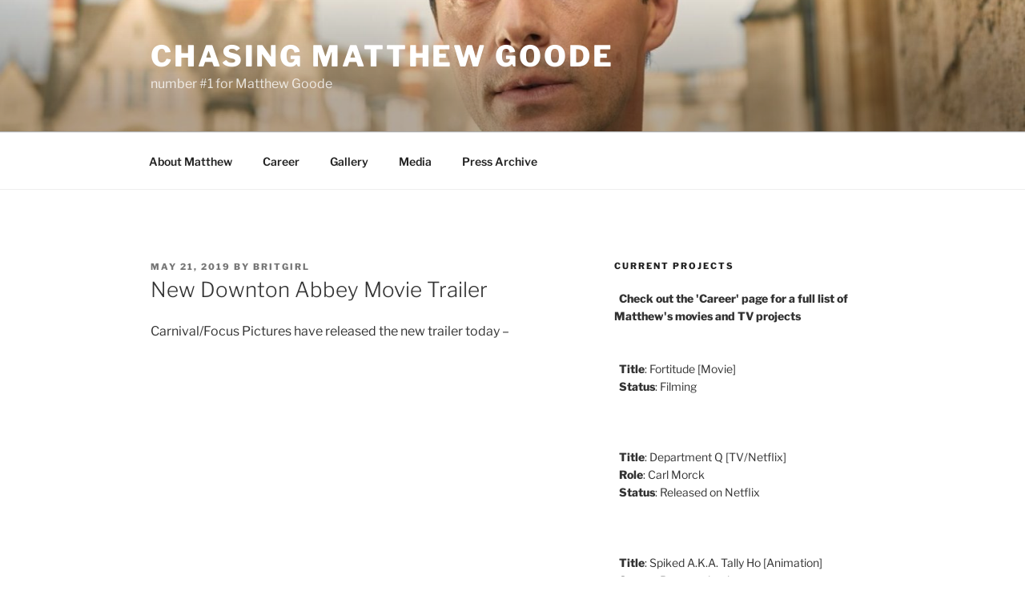

--- FILE ---
content_type: text/html; charset=utf-8
request_url: https://www.google.com/recaptcha/api2/aframe
body_size: 268
content:
<!DOCTYPE HTML><html><head><meta http-equiv="content-type" content="text/html; charset=UTF-8"></head><body><script nonce="CxoDYGDaceCi96Rz4OLIvQ">/** Anti-fraud and anti-abuse applications only. See google.com/recaptcha */ try{var clients={'sodar':'https://pagead2.googlesyndication.com/pagead/sodar?'};window.addEventListener("message",function(a){try{if(a.source===window.parent){var b=JSON.parse(a.data);var c=clients[b['id']];if(c){var d=document.createElement('img');d.src=c+b['params']+'&rc='+(localStorage.getItem("rc::a")?sessionStorage.getItem("rc::b"):"");window.document.body.appendChild(d);sessionStorage.setItem("rc::e",parseInt(sessionStorage.getItem("rc::e")||0)+1);localStorage.setItem("rc::h",'1769036565964');}}}catch(b){}});window.parent.postMessage("_grecaptcha_ready", "*");}catch(b){}</script></body></html>